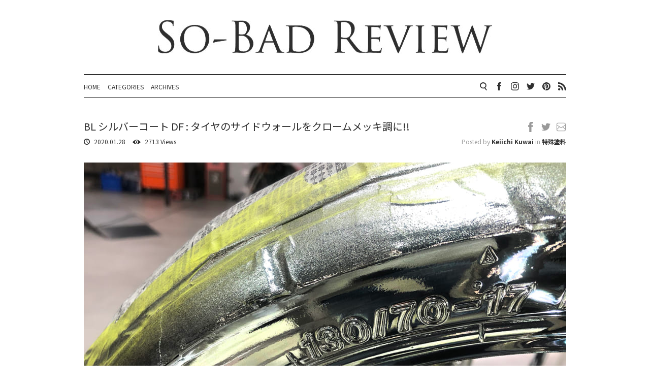

--- FILE ---
content_type: text/html; charset=UTF-8
request_url: https://www.so-bad-review.com/?p=23007
body_size: 16809
content:
<!doctype html>
<html dir="ltr" lang="ja"
	prefix="og: https://ogp.me/ns#" >
<head>
  <!-- Global site tag (gtag.js) - Google Analytics -->
  <script async src="https://www.googletagmanager.com/gtag/js?id=G-BYH3ZPZ9Q4"></script>
  <script>
    window.dataLayer = window.dataLayer || [];
    function gtag(){dataLayer.push(arguments);}
    gtag('js', new Date());
  
    gtag('config', 'G-BYH3ZPZ9Q4');
  </script>
  <meta charset="UTF-8">
  <meta name="viewport" content="width=device-width, initial-scale=1">
  <meta http-equiv="X-UA-Compatible" content="IE=edge">
  <link rel="shortcut icon" href="https://www.so-bad-review.com/wp-content/themes/so-bad/favicon.ico">
  <link rel="profile" href="http://gmpg.org/xfn/11">
  <link rel="alternate" href="http://www.so-bad-review.com/?feed=rss2" />
  <link rel="preconnect" href="https://fonts.gstatic.com">
  <link href="https://fonts.googleapis.com/css2?family=Noto+Sans+JP:wght@400;700&display=swap" rel="stylesheet">
  <!--[if lt IE 9]>
  <script src="https://www.so-bad-review.com/wp-content/themes/so-bad/js/css3-mediaqueries.js"></script>
  <script src="https://www.so-bad-review.com/wp-content/themes/so-bad/js/html5shiv.js"></script>
  <script src="https://www.so-bad-review.com/wp-content/themes/so-bad/js/flexibility.js"></script>
  <script>
  flexibility(document.documentElement);
  </script>
  <![endif]-->
  <title>BL シルバーコート DF : タイヤのサイドウォールをクロームメッキ調に!! | So-Bad Review</title>

		<!-- All in One SEO 4.2.8 - aioseo.com -->
		<meta name="description" content="Deform and Follow : 変形そして追従 BL シルバーコート DF... [ Deform a" />
		<meta name="robots" content="max-image-preview:large" />
		<meta name="google-site-verification" content="FWbzqaX06BQBb5FwelW2SRdXOM_3GC3dQqRDARolTyA" />
		<meta name="keywords" content="ハーレーダビッドソン,ハーレー,ハーレーカスタム,bad land,v-rod,high&amp;low,雨宮兄弟,雨宮兄弟バイク,雨宮マサキ,雨宮ヒロト,v-rodカスタム,ハーレー中古車" />
		<link rel="canonical" href="https://www.so-bad-review.com/?p=23007" />
		<meta name="generator" content="All in One SEO (AIOSEO) 4.2.8 " />
		<meta property="og:locale" content="ja_JP" />
		<meta property="og:site_name" content="So-Bad Review" />
		<meta property="og:type" content="article" />
		<meta property="og:title" content="BL シルバーコート DF : タイヤのサイドウォールをクロームメッキ調に!! | So-Bad Review" />
		<meta property="og:description" content="Deform and Follow : 変形そして追従 BL シルバーコート DF... [ Deform a" />
		<meta property="og:url" content="https://www.so-bad-review.com/?p=23007" />
		<meta property="fb:admins" content="100000897934469" />
		<meta property="og:image" content="https://www.so-bad-review.com/wp-content/uploads/2020/01/ggg1.jpg" />
		<meta property="og:image:secure_url" content="https://www.so-bad-review.com/wp-content/uploads/2020/01/ggg1.jpg" />
		<meta property="og:image:width" content="1280" />
		<meta property="og:image:height" content="853" />
		<meta property="article:published_time" content="2020-01-27T15:17:43+00:00" />
		<meta property="article:modified_time" content="2020-01-28T23:03:59+00:00" />
		<meta property="article:publisher" content="https://www.facebook.com/BL39213" />
		<meta name="twitter:card" content="summary" />
		<meta name="twitter:site" content="@BAD_LAND" />
		<meta name="twitter:title" content="BL シルバーコート DF : タイヤのサイドウォールをクロームメッキ調に!! | So-Bad Review" />
		<meta name="twitter:description" content="Deform and Follow : 変形そして追従 BL シルバーコート DF... [ Deform a" />
		<meta name="twitter:creator" content="@BAD_LAND" />
		<meta name="twitter:image" content="https://www.so-bad-review.com/wp-content/uploads/2020/01/ggg1.jpg" />
		<meta name="google" content="nositelinkssearchbox" />
		<script type="application/ld+json" class="aioseo-schema">
			{"@context":"https:\/\/schema.org","@graph":[{"@type":"Article","@id":"https:\/\/www.so-bad-review.com\/?p=23007#article","name":"BL \u30b7\u30eb\u30d0\u30fc\u30b3\u30fc\u30c8 DF : \u30bf\u30a4\u30e4\u306e\u30b5\u30a4\u30c9\u30a6\u30a9\u30fc\u30eb\u3092\u30af\u30ed\u30fc\u30e0\u30e1\u30c3\u30ad\u8abf\u306b!! | So-Bad Review","headline":"BL \u30b7\u30eb\u30d0\u30fc\u30b3\u30fc\u30c8 DF : \u30bf\u30a4\u30e4\u306e\u30b5\u30a4\u30c9\u30a6\u30a9\u30fc\u30eb\u3092\u30af\u30ed\u30fc\u30e0\u30e1\u30c3\u30ad\u8abf\u306b!!","author":{"@id":"https:\/\/www.so-bad-review.com\/?author=6#author"},"publisher":{"@id":"https:\/\/www.so-bad-review.com\/#organization"},"image":{"@type":"ImageObject","url":"https:\/\/www.so-bad-review.com\/wp-content\/uploads\/2020\/01\/ggg1.jpg","width":1280,"height":853},"datePublished":"2020-01-27T15:17:43+09:00","dateModified":"2020-01-28T23:03:59+09:00","inLanguage":"ja","mainEntityOfPage":{"@id":"https:\/\/www.so-bad-review.com\/?p=23007#webpage"},"isPartOf":{"@id":"https:\/\/www.so-bad-review.com\/?p=23007#webpage"},"articleSection":"\u7279\u6b8a\u5857\u6599"},{"@type":"BreadcrumbList","@id":"https:\/\/www.so-bad-review.com\/?p=23007#breadcrumblist","itemListElement":[{"@type":"ListItem","@id":"https:\/\/www.so-bad-review.com\/#listItem","position":1,"item":{"@type":"WebPage","@id":"https:\/\/www.so-bad-review.com\/","name":"\u30db\u30fc\u30e0","description":"\u30cf\u30fc\u30ec\u30fc\u30ab\u30b9\u30bf\u30e0\u30b7\u30e7\u30c3\u30d7 : BAD LAND\u306e\u30d6\u30ed\u30b0\u3067\u3059!! \u30ab\u30b9\u30bf\u30e0\u3084\u30e6\u30fc\u30ed\u30fb\u30d1\u30fc\u30c4\u306e\u6700\u65b0\u60c5\u5831\u3001\u66f4\u306b\u306f\u30e1\u30f3\u30c6\u30ca\u30f3\u30b9\u7b49\u3001\u30cf\u30fc\u30ec\u30fc\u30e6\u30fc\u30b6\u30fc\u306e\u7686\u69d8\u306b\u5f79\u7acb\u3064\u60c5\u5831\u3092\u65e5\u3005\u914d\u4fe1\u3057\u3066\u3044\u307e\u3059!","url":"https:\/\/www.so-bad-review.com\/"},"nextItem":"https:\/\/www.so-bad-review.com\/?p=23007#listItem"},{"@type":"ListItem","@id":"https:\/\/www.so-bad-review.com\/?p=23007#listItem","position":2,"item":{"@type":"WebPage","@id":"https:\/\/www.so-bad-review.com\/?p=23007","name":"BL \u30b7\u30eb\u30d0\u30fc\u30b3\u30fc\u30c8 DF : \u30bf\u30a4\u30e4\u306e\u30b5\u30a4\u30c9\u30a6\u30a9\u30fc\u30eb\u3092\u30af\u30ed\u30fc\u30e0\u30e1\u30c3\u30ad\u8abf\u306b!!","description":"Deform and Follow : \u5909\u5f62\u305d\u3057\u3066\u8ffd\u5f93 BL \u30b7\u30eb\u30d0\u30fc\u30b3\u30fc\u30c8 DF... [ Deform a","url":"https:\/\/www.so-bad-review.com\/?p=23007"},"previousItem":"https:\/\/www.so-bad-review.com\/#listItem"}]},{"@type":"Organization","@id":"https:\/\/www.so-bad-review.com\/#organization","name":"\u6709\u9650\u4f1a\u793e\u30d7\u30ec\u30bc\u30f3\u30b9","url":"https:\/\/www.so-bad-review.com\/","logo":{"@type":"ImageObject","url":"https:\/\/www.so-bad-review.com\/wp-content\/uploads\/2021\/06\/sbr.jpg","@id":"https:\/\/www.so-bad-review.com\/#organizationLogo","width":500,"height":500},"image":{"@id":"https:\/\/www.so-bad-review.com\/#organizationLogo"},"sameAs":["https:\/\/www.facebook.com\/BL39213","https:\/\/twitter.com\/BAD_LAND","https:\/\/www.instagram.com\/badland_gram\/"],"contactPoint":{"@type":"ContactPoint","telephone":"+81457177026","contactType":"Customer Support"}},{"@type":"WebPage","@id":"https:\/\/www.so-bad-review.com\/?p=23007#webpage","url":"https:\/\/www.so-bad-review.com\/?p=23007","name":"BL \u30b7\u30eb\u30d0\u30fc\u30b3\u30fc\u30c8 DF : \u30bf\u30a4\u30e4\u306e\u30b5\u30a4\u30c9\u30a6\u30a9\u30fc\u30eb\u3092\u30af\u30ed\u30fc\u30e0\u30e1\u30c3\u30ad\u8abf\u306b!! | So-Bad Review","description":"Deform and Follow : \u5909\u5f62\u305d\u3057\u3066\u8ffd\u5f93 BL \u30b7\u30eb\u30d0\u30fc\u30b3\u30fc\u30c8 DF... [ Deform a","inLanguage":"ja","isPartOf":{"@id":"https:\/\/www.so-bad-review.com\/#website"},"breadcrumb":{"@id":"https:\/\/www.so-bad-review.com\/?p=23007#breadcrumblist"},"author":"https:\/\/www.so-bad-review.com\/?author=6#author","creator":"https:\/\/www.so-bad-review.com\/?author=6#author","image":{"@type":"ImageObject","url":"https:\/\/www.so-bad-review.com\/wp-content\/uploads\/2020\/01\/ggg1.jpg","@id":"https:\/\/www.so-bad-review.com\/#mainImage","width":1280,"height":853},"primaryImageOfPage":{"@id":"https:\/\/www.so-bad-review.com\/?p=23007#mainImage"},"datePublished":"2020-01-27T15:17:43+09:00","dateModified":"2020-01-28T23:03:59+09:00"},{"@type":"WebSite","@id":"https:\/\/www.so-bad-review.com\/#website","url":"https:\/\/www.so-bad-review.com\/","name":"So-Bad Review","description":"BAD LAND Blog","inLanguage":"ja","publisher":{"@id":"https:\/\/www.so-bad-review.com\/#organization"}}]}
		</script>
		<!-- All in One SEO -->

<link rel='dns-prefetch' href='//fonts.googleapis.com' />
<link rel='dns-prefetch' href='//s.w.org' />
<link rel='dns-prefetch' href='//v0.wordpress.com' />
		<!-- This site uses the Google Analytics by MonsterInsights plugin v8.11.0 - Using Analytics tracking - https://www.monsterinsights.com/ -->
		<!-- Note: MonsterInsights is not currently configured on this site. The site owner needs to authenticate with Google Analytics in the MonsterInsights settings panel. -->
					<!-- No UA code set -->
				<!-- / Google Analytics by MonsterInsights -->
				<script type="text/javascript">
			window._wpemojiSettings = {"baseUrl":"https:\/\/s.w.org\/images\/core\/emoji\/13.0.1\/72x72\/","ext":".png","svgUrl":"https:\/\/s.w.org\/images\/core\/emoji\/13.0.1\/svg\/","svgExt":".svg","source":{"concatemoji":"https:\/\/www.so-bad-review.com\/wp-includes\/js\/wp-emoji-release.min.js?ver=5.7.14"}};
			!function(e,a,t){var n,r,o,i=a.createElement("canvas"),p=i.getContext&&i.getContext("2d");function s(e,t){var a=String.fromCharCode;p.clearRect(0,0,i.width,i.height),p.fillText(a.apply(this,e),0,0);e=i.toDataURL();return p.clearRect(0,0,i.width,i.height),p.fillText(a.apply(this,t),0,0),e===i.toDataURL()}function c(e){var t=a.createElement("script");t.src=e,t.defer=t.type="text/javascript",a.getElementsByTagName("head")[0].appendChild(t)}for(o=Array("flag","emoji"),t.supports={everything:!0,everythingExceptFlag:!0},r=0;r<o.length;r++)t.supports[o[r]]=function(e){if(!p||!p.fillText)return!1;switch(p.textBaseline="top",p.font="600 32px Arial",e){case"flag":return s([127987,65039,8205,9895,65039],[127987,65039,8203,9895,65039])?!1:!s([55356,56826,55356,56819],[55356,56826,8203,55356,56819])&&!s([55356,57332,56128,56423,56128,56418,56128,56421,56128,56430,56128,56423,56128,56447],[55356,57332,8203,56128,56423,8203,56128,56418,8203,56128,56421,8203,56128,56430,8203,56128,56423,8203,56128,56447]);case"emoji":return!s([55357,56424,8205,55356,57212],[55357,56424,8203,55356,57212])}return!1}(o[r]),t.supports.everything=t.supports.everything&&t.supports[o[r]],"flag"!==o[r]&&(t.supports.everythingExceptFlag=t.supports.everythingExceptFlag&&t.supports[o[r]]);t.supports.everythingExceptFlag=t.supports.everythingExceptFlag&&!t.supports.flag,t.DOMReady=!1,t.readyCallback=function(){t.DOMReady=!0},t.supports.everything||(n=function(){t.readyCallback()},a.addEventListener?(a.addEventListener("DOMContentLoaded",n,!1),e.addEventListener("load",n,!1)):(e.attachEvent("onload",n),a.attachEvent("onreadystatechange",function(){"complete"===a.readyState&&t.readyCallback()})),(n=t.source||{}).concatemoji?c(n.concatemoji):n.wpemoji&&n.twemoji&&(c(n.twemoji),c(n.wpemoji)))}(window,document,window._wpemojiSettings);
		</script>
		<style type="text/css">
img.wp-smiley,
img.emoji {
	display: inline !important;
	border: none !important;
	box-shadow: none !important;
	height: 1em !important;
	width: 1em !important;
	margin: 0 .07em !important;
	vertical-align: -0.1em !important;
	background: none !important;
	padding: 0 !important;
}
</style>
	<link rel='stylesheet' id='wp-block-library-css'  href='https://www.so-bad-review.com/wp-includes/css/dist/block-library/style.min.css?ver=5.7.14' type='text/css' media='all' />
<style id='wp-block-library-inline-css' type='text/css'>
.has-text-align-justify{text-align:justify;}
</style>
<link rel='stylesheet' id='fancybox-for-wp-css'  href='https://www.so-bad-review.com/wp-content/plugins/fancybox-for-wordpress/assets/css/fancybox.css?ver=1.3.4' type='text/css' media='all' />
<link rel='stylesheet' id='wp-v-icons-css-css'  href='https://www.so-bad-review.com/wp-content/plugins/wp-visual-icon-fonts/css/wpvi-fa4.css?ver=5.7.14' type='text/css' media='all' />
<link rel='stylesheet' id='Coda-css'  href='https://fonts.googleapis.com/css?family=Coda:400,800' type='text/css' media='all' />
<link rel='stylesheet' id='Averia-css'  href='https://fonts.googleapis.com/css?family=Averia+Serif+Libre:300,400,700,300italic,400italic,700italic' type='text/css' media='all' />
<link rel='stylesheet' id='style-css'  href='https://www.so-bad-review.com/wp-content/themes/so-bad/style.css?20210518070531' type='text/css' media='all' />
<link rel='stylesheet' id='__EPYT__style-css'  href='https://www.so-bad-review.com/wp-content/plugins/youtube-embed-plus/styles/ytprefs.min.css?ver=14.1.4.1' type='text/css' media='all' />
<style id='__EPYT__style-inline-css' type='text/css'>

                .epyt-gallery-thumb {
                        width: 33.333%;
                }
                
</style>
<link rel='stylesheet' id='social-logos-css'  href='https://www.so-bad-review.com/wp-content/plugins/jetpack/_inc/social-logos/social-logos.min.css?ver=9.7' type='text/css' media='all' />
<link rel='stylesheet' id='jetpack_css-css'  href='https://www.so-bad-review.com/wp-content/plugins/jetpack/css/jetpack.css?ver=9.7' type='text/css' media='all' />
<script type='text/javascript' src='https://www.so-bad-review.com/wp-includes/js/jquery/jquery.min.js?ver=3.5.1' id='jquery-core-js'></script>
<script type='text/javascript' src='https://www.so-bad-review.com/wp-includes/js/jquery/jquery-migrate.min.js?ver=3.3.2' id='jquery-migrate-js'></script>
<script type='text/javascript' src='https://www.so-bad-review.com/wp-content/plugins/fancybox-for-wordpress/assets/js/jquery.fancybox.js?ver=1.3.4' id='fancybox-for-wp-js'></script>
<script type='text/javascript' src='https://www.so-bad-review.com/wp-content/themes/so-bad/js/imagesloaded.pkgd.min.js' id='imageloaded-js'></script>
<script type='text/javascript' id='__ytprefs__-js-extra'>
/* <![CDATA[ */
var _EPYT_ = {"ajaxurl":"https:\/\/www.so-bad-review.com\/wp-admin\/admin-ajax.php","security":"31a9a08976","gallery_scrolloffset":"20","eppathtoscripts":"https:\/\/www.so-bad-review.com\/wp-content\/plugins\/youtube-embed-plus\/scripts\/","eppath":"https:\/\/www.so-bad-review.com\/wp-content\/plugins\/youtube-embed-plus\/","epresponsiveselector":"[\"iframe.__youtube_prefs__\",\"iframe[src*='youtube.com']\",\"iframe[src*='youtube-nocookie.com']\",\"iframe[data-ep-src*='youtube.com']\",\"iframe[data-ep-src*='youtube-nocookie.com']\",\"iframe[data-ep-gallerysrc*='youtube.com']\"]","epdovol":"1","version":"14.1.4.1","evselector":"iframe.__youtube_prefs__[src], iframe[src*=\"youtube.com\/embed\/\"], iframe[src*=\"youtube-nocookie.com\/embed\/\"]","ajax_compat":"","ytapi_load":"light","pause_others":"","stopMobileBuffer":"1","facade_mode":"","not_live_on_channel":"","vi_active":"","vi_js_posttypes":[]};
/* ]]> */
</script>
<script type='text/javascript' src='https://www.so-bad-review.com/wp-content/plugins/youtube-embed-plus/scripts/ytprefs.min.js?ver=14.1.4.1' id='__ytprefs__-js'></script>
<link rel="https://api.w.org/" href="https://www.so-bad-review.com/index.php?rest_route=/" /><link rel="alternate" type="application/json" href="https://www.so-bad-review.com/index.php?rest_route=/wp/v2/posts/23007" /><link rel="EditURI" type="application/rsd+xml" title="RSD" href="https://www.so-bad-review.com/xmlrpc.php?rsd" />
<link rel="wlwmanifest" type="application/wlwmanifest+xml" href="https://www.so-bad-review.com/wp-includes/wlwmanifest.xml" /> 
<link rel='shortlink' href='https://wp.me/p4qsBd-5Z5' />
<link rel="alternate" type="application/json+oembed" href="https://www.so-bad-review.com/index.php?rest_route=%2Foembed%2F1.0%2Fembed&#038;url=https%3A%2F%2Fwww.so-bad-review.com%2F%3Fp%3D23007" />
<link rel="alternate" type="text/xml+oembed" href="https://www.so-bad-review.com/index.php?rest_route=%2Foembed%2F1.0%2Fembed&#038;url=https%3A%2F%2Fwww.so-bad-review.com%2F%3Fp%3D23007&#038;format=xml" />

<!-- Fancybox for WordPress v3.3.3 -->
<style type="text/css">
	.fancybox-slide--image .fancybox-content{background-color: #FFFFFF}div.fancybox-caption{display:none !important;}
	
	img.fancybox-image{border-width:10px;border-color:#FFFFFF;border-style:solid;}
	div.fancybox-bg{background-color:rgba(102,102,102,0.3);opacity:1 !important;}div.fancybox-content{border-color:#FFFFFF}
	div#fancybox-title{background-color:#FFFFFF}
	div.fancybox-content{background-color:#FFFFFF}
	div#fancybox-title-inside{color:#333333}
	
	
	
	div.fancybox-caption p.caption-title{display:inline-block}
	div.fancybox-caption p.caption-title{font-size:14px}
	div.fancybox-caption p.caption-title{color:#333333}
	div.fancybox-caption {color:#333333}div.fancybox-caption p.caption-title {background:#fff; width:auto;padding:10px 30px;}div.fancybox-content p.caption-title{color:#333333;margin: 0;padding: 5px 0;}body.fancybox-active .fancybox-container .fancybox-stage .fancybox-content .fancybox-close-small{display:block;}
</style><script type="text/javascript">
	jQuery(function () {

		var mobileOnly = false;
		
		if (mobileOnly) {
			return;
		}

		jQuery.fn.getTitle = function () { // Copy the title of every IMG tag and add it to its parent A so that fancybox can show titles
			var arr = jQuery("a[data-fancybox]");
									jQuery.each(arr, function() {
										var title = jQuery(this).children("img").attr("title");
										 var caption = jQuery(this).next("figcaption").html();
                                        if(caption && title){jQuery(this).attr("title",title+" " + caption)}else if(title){ jQuery(this).attr("title",title);}else if(caption){jQuery(this).attr("title",caption);}
									});			}

		// Supported file extensions

				var thumbnails = jQuery("a:has(img)").not(".nolightbox").not('.envira-gallery-link').not('.ngg-simplelightbox').filter(function () {
			return /\.(jpe?g|png|gif|mp4|webp|bmp|pdf)(\?[^/]*)*$/i.test(jQuery(this).attr('href'))
		});
		

		// Add data-type iframe for links that are not images or videos.
		var iframeLinks = jQuery('.fancyboxforwp').filter(function () {
			return !/\.(jpe?g|png|gif|mp4|webp|bmp|pdf)(\?[^/]*)*$/i.test(jQuery(this).attr('href'))
		}).filter(function () {
			return !/vimeo|youtube/i.test(jQuery(this).attr('href'))
		});
		iframeLinks.attr({"data-type": "iframe"}).getTitle();

				// Gallery All
		thumbnails.addClass("fancyboxforwp").attr("data-fancybox", "gallery").getTitle();
		iframeLinks.attr({"data-fancybox": "gallery"}).getTitle();

		// Gallery type NONE
		
		// Call fancybox and apply it on any link with a rel atribute that starts with "fancybox", with the options set on the admin panel
		jQuery("a.fancyboxforwp").fancyboxforwp({
			loop: false,
			smallBtn: true,
			zoomOpacity: "auto",
			animationEffect: "fade",
			animationDuration: 500,
			transitionEffect: "fade",
			transitionDuration: "300",
			overlayShow: true,
			overlayOpacity: "0.3",
			titleShow: true,
			titlePosition: "inside",
			keyboard: true,
			showCloseButton: true,
			arrows: true,
			clickContent:false,
			clickSlide: "close",
			mobile: {
				clickContent: function (current, event) {
					return current.type === "image" ? "toggleControls" : false;
				},
				clickSlide: function (current, event) {
					return current.type === "image" ? "close" : "close";
				},
			},
			wheel: false,
			toolbar: true,
			preventCaptionOverlap: true,
			onInit: function() { },			onDeactivate
	: function() { },		beforeClose: function() { },			afterShow: function(instance) { jQuery( ".fancybox-image" ).on("click", function( ){ ( instance.isScaledDown() ) ? instance.scaleToActual() : instance.scaleToFit() }) },				afterClose: function() { },					caption : function( instance, item ) {var title ="";if("undefined" != typeof jQuery(this).context ){var title = jQuery(this).context.title;} else { var title = ("undefined" != typeof jQuery(this).attr("title")) ? jQuery(this).attr("title") : false;}var caption = jQuery(this).data('caption') || '';if ( item.type === 'image' && title.length ) {caption = (caption.length ? caption + '<br />' : '') + '<p class="caption-title">'+title+'</p>' ;}return caption;},
		afterLoad : function( instance, current ) {current.$content.append('<div class=\"fancybox-custom-caption inside-caption\" style=\" position: absolute;left:0;right:0;color:#000;margin:0 auto;bottom:0;text-align:center;background-color:#FFFFFF \">' + current.opts.caption + '</div>');},
			})
		;

			})
</script>
<!-- END Fancybox for WordPress -->
<style type='text/css'>img#wpstats{display:none}</style>
					<style type="text/css" id="wp-custom-css">
				@media (max-width:568px) {
	body {
		font-size: 100%;
  }
}			</style>
		
  <script>
  (function() {
    var html = document.getElementsByTagName('html');
    html[0].classList.add('loading');
    window.onload = function() {
      setTimeout(function() {
        html[0].classList.remove('loading');
      }, 200);
    }
  }());
  </script>

  <!-- Google Analytics -->
  <script>
    (function(i,s,o,g,r,a,m){i['GoogleAnalyticsObject']=r;i[r]=i[r]||function(){
    (i[r].q=i[r].q||[]).push(arguments)},i[r].l=1*new Date();a=s.createElement(o),
    m=s.getElementsByTagName(o)[0];a.async=1;a.src=g;m.parentNode.insertBefore(a,m)
    })(window,document,'script','//www.google-analytics.com/analytics.js','ga');
    ga('create', 'UA-9701084-8', 'so-bad-review.com');
    ga('send', 'pageview');
  </script>

</head>

<body class="post-template-default single single-post postid-23007 single-format-standard">

  <header>
    <div class="header">
      <h1 class="header__title">
        <a href="https://www.so-bad-review.com/">
          <img src="https://www.so-bad-review.com/wp-content/themes/so-bad/img/rogo_l.jpg" alt="So-Bad Review">
        </a>
      </h1>
      <button type="button" id="menu-open" class="sp-menu__open">
        <img src="https://www.so-bad-review.com/wp-content/themes/so-bad/img/icon_menu-open.svg" alt="menu open">
      </button>
      <nav>
        <div class="header__navigation">
                    <ul class="header__menu">
            <li><a href="https://www.so-bad-review.com/">HOME</a></li>
            <li><a href="https://www.so-bad-review.com/?page_id=81">CATEGORIES</a></li>
            <li>
              	<a href='https://www.so-bad-review.com/?m=202301'>ARCHIVES</a>
            </li>
          </ul>
          <ul class="header__link">
            <li>
              <form action="https://www.so-bad-review.com/" method="get">
                <input type="text" name="s" value="" class="header__link__search-input" />
                <button type="submit" class="header__link__search-button">
                  <img src="https://www.so-bad-review.com/wp-content/themes/so-bad/img/icon_search.svg" alt="search">
                </button>
              </form> 
            </li>
            <li>
              <a class="header__link__facebook" href="https://www.facebook.com/BADLAND.Japan" target="_blank">
                <img src="https://www.so-bad-review.com/wp-content/themes/so-bad/img/icon_facebook.svg" alt="facebook">
              </a>
            </li>
            <li>
              <a class="header__link__instagram" href="https://www.instagram.com/badland_gram/" target="_blank">
                <img src="https://www.so-bad-review.com/wp-content/themes/so-bad/img/icon_instagram.svg" alt="instagram">
              </a>
            </li>
            <li>
              <a class="header__link__twitter" href="https://twitter.com/BAD_LAND" target="_blank">
                <img src="https://www.so-bad-review.com/wp-content/themes/so-bad/img/icon_twitter.svg" alt="twitter">
              </a>
            </li>
            <li>
              <a class="header__link__pinterest" href="http://www.pinterest.com/badlandphoto/" target="_blank">
                <img src="https://www.so-bad-review.com/wp-content/themes/so-bad/img/icon_pinterest.svg" alt="pinterest">
              </a>
            </li>
            <li>
              <a class="header__link__rss" href="https://www.so-bad-review.com/?feed=rss2" target="_blank">
                <img src="https://www.so-bad-review.com/wp-content/themes/so-bad/img/icon_rss.svg" alt="rss">
              </a>
            </li>
          </ul>
        </div>
      </nav>
    </div>
  </header>

  <div id="content" class="site-content">


  <div class="container">

          <article id="post-23007" class="post-23007 post type-post status-publish format-standard has-post-thumbnail hentry category-special_coat">
        <header class="entry-header">
          <div class="entry-header__title">
            <h1>BL シルバーコート DF : タイヤのサイドウォールをクロームメッキ調に!!</h1>
            <span class="entry-header__title__date">
              <img src="https://www.so-bad-review.com/wp-content/themes/so-bad/img/icon_time_black.svg" alt="time">
              2020.01.28            </span>
                          <span class="entry-header__title__view">
                <img src="https://www.so-bad-review.com/wp-content/themes/so-bad/img/icon_view_black.svg" alt="view">
                2713 Views
              </span>
                      </div>
          <div class="entry-header__info">
                        <div class="entry-header__share">
              <a class="entry-header__facebook" href="http://www.facebook.com/share.php?u=https%3A%2F%2Fwww.so-bad-review.com%2F%3Fp%3D23007&amp;t=BL シルバーコート DF : タイヤのサイドウォールをクロームメッキ調に!!｜So-Bad Review" onclick="javascript:window.open(this.href, 'sharewindow', 'width=750 ,height=435'); return false;" rel="nofollow" target="_blank">
                <img src="https://www.so-bad-review.com/wp-content/themes/so-bad/img/icon_facebook_grey.svg" alt="facebook">
              </a>
              <a class="entry-header__twitter" href="http://twitter.com/share?text=BL シルバーコート DF : タイヤのサイドウォールをクロームメッキ調に!!｜So-Bad Review&url=https%3A%2F%2Fwww.so-bad-review.com%2F%3Fp%3D23007" onclick="javascript:window.open(this.href, 'tweetwindow', 'width=750, height=435'); return false;" rel="nofollow" target="_blank">
                <img src="https://www.so-bad-review.com/wp-content/themes/so-bad/img/icon_twitter_grey.svg" alt="twitter">
              </a>
              <a class="entry-header__mail" href="mailto:?subject=BL シルバーコート DF : タイヤのサイドウォールをクロームメッキ調に!!｜So-Bad Review&amp;body=https://www.so-bad-review.com/?p=23007">
                <img src="https://www.so-bad-review.com/wp-content/themes/so-bad/img/icon_mail_grey.svg" alt="mail">
              </a>
            </div>
            <div class="entry-header__meta">
              <span>Posted by <a href="https://www.so-bad-review.com/?author=6" title="Keiichi Kuwai の投稿" rel="author">Keiichi Kuwai</a> in <a href="https://www.so-bad-review.com/?cat=77" rel="category">特殊塗料</a></span>
            </div>
          </div>
        </header>
        <div class="entry-content">
      	  <p><a href="https://www.so-bad-review.com/wp-content/uploads/2020/01/ggg1.jpg"><img data-attachment-id="23036" data-permalink="https://www.so-bad-review.com/?attachment_id=23036" data-orig-file="https://www.so-bad-review.com/wp-content/uploads/2020/01/ggg1.jpg" data-orig-size="1280,853" data-comments-opened="0" data-image-meta="{&quot;aperture&quot;:&quot;1.8&quot;,&quot;credit&quot;:&quot;&quot;,&quot;camera&quot;:&quot;iPhone X&quot;,&quot;caption&quot;:&quot;&quot;,&quot;created_timestamp&quot;:&quot;1580124259&quot;,&quot;copyright&quot;:&quot;&quot;,&quot;focal_length&quot;:&quot;4&quot;,&quot;iso&quot;:&quot;32&quot;,&quot;shutter_speed&quot;:&quot;0.03030303030303&quot;,&quot;title&quot;:&quot;&quot;,&quot;orientation&quot;:&quot;1&quot;}" data-image-title="ggg1" data-image-description="" data-medium-file="https://www.so-bad-review.com/wp-content/uploads/2020/01/ggg1-424x283.jpg" data-large-file="https://www.so-bad-review.com/wp-content/uploads/2020/01/ggg1.jpg" loading="lazy" src="https://www.so-bad-review.com/wp-content/uploads/2020/01/ggg1-950x625.jpg" alt="" width="950" height="625" class="alignnone size-big wp-image-23036" /></a></p>
<p></p>
<h3 class="heading__h3a">Deform and Follow : 変形そして追従</h3>
<p>BL シルバーコート DF&#8230; [ Deform and Follow : 変形し、そして追従する ]。その双方の頭文字となるDとFを用い製品名とさせて頂きました。その対象となる基材が折れたり曲がったり、或いは伸縮したりする様なモノ、例えばゴム製品などであっても、BL シルバーコート DFは非常に優れた変形追従性機能と密着性能を有し、一般的な塗装で成立する塗膜でありながらもその変形の状況に追従しシルバーの塗膜が切れたりする事はありません。回りくどい言い方となり恐縮なのですが、簡単に申し上げれば、例えばゴム製品であってもその表面にクロームメッキ調の加工処理が可能となった訳であります! 勿論この様な特殊塗料は世界初! しかも100% Made In JAPANと言う所が実に誇らしいではありませんか!!</p>
<p>BL シルバーコート DFはゴム専用のシルバー調特殊塗料と言う訳ではありません。その使用用途は実に多岐に渡っておりまして、一般的なウレタン塗装が可能な基材であればほぼほぼご施工が可能です。またその柔軟性に富んだ塗膜の強靭さは、サランラップやアルミホイルに塗りそれをクシャクシャに丸めても塗膜が切れる事は無い程でありまして、その証拠となる動画を以下にご用意致しておりますので是非ご覧頂きたく思います。</p>
<h4 class="heading__h4a">特別な塗装設備は一切必要ありません</h4>
<p>BL シルバーコート DFは以下の3層の塗膜より成立を致します。<br />
1 ) 専用のプライマー。<br />
2 ) シルバー主剤 : 本物の『銀』を使用しナノサイズにまで生成加工。<br />
3 ) 専用のトップコート。</p>
<p>またその実施工に関しまして特別な塗装設備は一切必要ありません。基本的には一般的な塗装の際に使用するコンプレッサーとスプレーガンさえあればどなたでもご施工が可能です。</p>
<h4 class="heading__h4a">まずはタイヤに施工</h4>
<p>BL シルバーコート DFの塗膜性能と実用性のご案内と致しまして、まずはオートバイのタイヤ、そのサイドウォール部分にBL シルバーコート DFを施工してみました。本日 (2020.1/27) の所はシルバー主剤によります塗膜面を乾燥させておりまして、明日最終的なトップクリアーの施工に入る予定です。乾燥状況がスムーズに進めば明日の晩、または遅くても明後日にはそのタイヤを実車両に取り付けする事が出来ると思いますので、まさに世界初となりますクローム調の足回りを纏ったバイクの姿をご期待願いたく思います!!</p>
<p><span style="color: #ff6600;">&nbsp;<i class="fa fa-check-circle"><span style="color:transparent;display:none;">icon-check-circle</span></i>&nbsp;BL シルバーコート DFをタイヤに施工する場合はサイドウォールのみとして下さい。タイヤが路面と設置する部分へのBL シルバーコート DFの施工は大変危険ですので厳禁とさせて頂きます。</span></p>
<p><a href="https://www.so-bad-review.com/wp-content/uploads/2020/01/ggg2.jpg"><img data-attachment-id="23038" data-permalink="https://www.so-bad-review.com/?attachment_id=23038" data-orig-file="https://www.so-bad-review.com/wp-content/uploads/2020/01/ggg2.jpg" data-orig-size="1280,853" data-comments-opened="0" data-image-meta="{&quot;aperture&quot;:&quot;1.8&quot;,&quot;credit&quot;:&quot;&quot;,&quot;camera&quot;:&quot;iPhone X&quot;,&quot;caption&quot;:&quot;&quot;,&quot;created_timestamp&quot;:&quot;1580124196&quot;,&quot;copyright&quot;:&quot;&quot;,&quot;focal_length&quot;:&quot;4&quot;,&quot;iso&quot;:&quot;50&quot;,&quot;shutter_speed&quot;:&quot;0.058823529411765&quot;,&quot;title&quot;:&quot;&quot;,&quot;orientation&quot;:&quot;1&quot;}" data-image-title="ggg2" data-image-description="" data-medium-file="https://www.so-bad-review.com/wp-content/uploads/2020/01/ggg2-424x283.jpg" data-large-file="https://www.so-bad-review.com/wp-content/uploads/2020/01/ggg2.jpg" loading="lazy" src="https://www.so-bad-review.com/wp-content/uploads/2020/01/ggg2-950x625.jpg" alt="" width="950" height="625" class="alignnone size-big wp-image-23038" /></a></p>
<p></p>
<p></p>
<h3 class="heading__h3a">1月中のご注文に限り特別価格をご用意!!</h3>
<p>1月中のご注文に限りまして特別価格をご用意させて頂きました。</p>
<p><span style="font-size: 12pt;"><strong><span style="color: #ff6600;">&nbsp;<i class="fa fa-star-o"><span style="color:transparent;display:none;">icon-star-o</span></i>&nbsp;BL シルバーコート DF 200ml キット : 通常価格 ￥58,000 (税別) → ￥50,000 (税別)にて!!</span></strong></span></p>
<p>ご注文は、お電話、又はe-mailにてご連絡下さい!!<br />
BAD LAND TEL : 045-717-7026 / e-mail : <a href="mailto:info@badland.net">info@badland.net</a></p>
<p>■ お名前 / ご住所 / TEL を明記して下さい。<br />
■ お支払い方法 : お振込、または代引きよりお選び下さい。<br />
■ 送料 : 別途￥1,000 (全国一律)<br />
■ お届までにはご注文後10日程のお時間を頂戴致します。<br />
■ 1月中のキャンペーンに付き残り僅かな日数です。ご注文はお早目に!!</p>
<h4 class="heading__h4a">シルバー主剤使用量目安</h4>
<p>タイヤのサイドウォール全面に施工の場合、<span style="color: #ff6600;">タイヤ1本に付き使用するシルバー主剤の量は3〜6cc程度</span>とお考え下さい。</p>
<p>■ シルバー主剤の専用シンナーによる希釈率は、<span style="color: #ff6600;">主剤 : 専用シンナー = 1 : 2</span> となりますので、シルバー主剤が3ccの場合ですと希釈後は9ccのシルバー溶液を得る事が出来、シルバー主剤が6ccの場合は希釈後18ccのシルバー溶液を得る事が出来ます。<br />
■ 使用するシルバー主剤の量は、タイヤの偏平率により異なります。</p>
<h4 class="heading__h4a">BL シルバーコート DFの構成内容</h4>
<p>1 ) プライマー : プライマー主剤 / 硬化剤 / 専用シンナー<br />
2 ) シルバー : シルバー主剤 / 専用シンナー<br />
3 ) トップコート : トップコート主剤 / 硬化剤 / 専用シンナー<br />
■ 合計 : 8本のセットとなります。</p>
<p></p>
<p></p>
<h3 class="heading__h3a">BL シルバーコート DFの施工方</h3>
<h5 class="heading__h5b">プライマー</h5>
<p>1 ) 希釈率 / 主剤 : 硬化剤 : シンナー = 5 : 1.5 : 主剤の40〜60%<br />
2 ) 乾燥時間 : 常温20℃ の場合、2〜3日。<br />
※ 温風などを施工面に当て、乾燥時間を短くする事が可能です。<br />
※ タイヤの場合、乾燥炉を使用した強制乾燥はオススメを致しません。</p>
<h5 class="heading__h5b">シルバー</h5>
<p>1 ) <span style="color: #ff6600;">希釈率 / 主剤 : シンナー = 1 : 2 ( この希釈率は重要です )</span><br />
2 ) 乾燥時間 : 常温20℃ の場合、2〜3日。<br />
※ 温風などを施工面に当て、乾燥時間を短くする事が可能です。<br />
※ タイヤの場合、乾燥炉を使用した強制乾燥はオススメを致しません。</p>
<p>&nbsp;<i class="fa fa-check-circle"><span style="color:transparent;display:none;">icon-check-circle</span></i>&nbsp;シルバー主剤の施工法に関しては、以下動画 : BLシルバーコートRT / フルクローム施工編を御参考にされて下さい。</p>
<div class="box box--red">
<h3>シルバー主剤：スプレーガンの設定方法</h3>
<p class="arrow large">スプレーガン口径</p>
<p class="dot">ニードル・サイズ : 0.8〜1.3mm</p>
<p class="dot">シルバー主剤施工時の推奨スプレーガン : アネスト岩田 Kiwami RT / 明治機械 F-ZERO type T</p>
<p class="arrow large">スプレーガンの設定</p>
<p class="dot">パターン : 全開</p>
<p class="dot">吐出量 : 全閉から1-1/2回転戻し</p>
<p class="dot">エアー圧 : 0.3Mpa</p>
<p class="dot">ガン距離 : 15cm</p>
<p class="arrow large">シルバー主剤の施工回数 : 3~5回程の塗り重ねをお薦め致します。</p>
<p class="dot">シルバー主剤を塗り重ねる回数が増えますと、より豊かな金属調の仕上がりを得る事が出来ます。</p>
<p class="dot">シルバー主剤の極端な厚塗りは良い施工結果をもたらしません。最大で5回迄の塗り重ねに留めて下さい。</p>
</div>
<h5 class="heading__h5b">トップクリアー</h5>
<p>1 ) 希釈率 / 主剤 : 硬化剤 : シンナー = 5 : 1 : 主剤の40〜60%<br />
2 ) 乾燥時間 : 常温20℃ の場合、2〜3日。<br />
※ 温風などを施工面に当て、乾燥時間を短くする事が可能です。<br />
※ タイヤの場合、乾燥炉を使用した強制乾燥はオススメを致しません。</p>
<h5 class="heading__h5b">BL シルバーコート DF施工方法に関する注意事項</h5>
<p>&nbsp;<i class="fa fa-check-circle"><span style="color:transparent;display:none;">icon-check-circle</span></i>&nbsp;プライマー施工後の乾燥は十分に行って下さい。乾燥が不十分ですとシルバーを施工した際シルバーが正しく発色しない場合があります。<br />
&nbsp;<i class="fa fa-check-circle"><span style="color:transparent;display:none;">icon-check-circle</span></i>&nbsp;シルバー施工後の乾燥は十分に行って下さい。乾燥が不十分ですとトップクリアーを施工した際シルバーの発色に青味を帯びる場合があります。<br />
&nbsp;<i class="fa fa-check-circle"><span style="color:transparent;display:none;">icon-check-circle</span></i>&nbsp;シルバーの塗膜が薄過ぎると、シルバーの発色に黄色味を帯びる場合があります。</p>
<p>&nbsp;<i class="fa fa-arrow-circle-right"><span style="color:transparent;display:none;">icon-arrow-circle-right</span></i>&nbsp;シルバーの施工方法に関しましては以下動画をご参考にされて下さい。実施工の詳細に関しましてご案内を致しております。<br />
&nbsp;<i class="fa fa-arrow-circle-right"><span style="color:transparent;display:none;">icon-arrow-circle-right</span></i>&nbsp;施工方法全般、ご不明な点がございましたらお気軽に弊社までお問い合わせ下さい。</p>
<p>[ BAD LAND ]<br />
〒230-0073 神奈川県横浜市鶴見区獅子ケ谷2-39-45<br />
TEL 045-717-7026 / FAX 045-717-7027 / <a href="mailto:info@badland.net">info@badland.net</a></p>
<p></p>
<p></p>
<div class="epyt-video-wrapper"><iframe  id="_ytid_73689"  width="480" height="270"  data-origwidth="480" data-origheight="270" src="https://www.youtube.com/embed/bL9rjkbeaaU?enablejsapi=1&autoplay=0&cc_load_policy=0&cc_lang_pref=&iv_load_policy=1&loop=0&modestbranding=0&rel=1&fs=1&playsinline=0&autohide=2&theme=dark&color=red&controls=1&" class="__youtube_prefs__  no-lazyload" title="YouTube player"  allow="accelerometer; autoplay; clipboard-write; encrypted-media; gyroscope; picture-in-picture" allowfullscreen data-no-lazy="1" data-skipgform_ajax_framebjll=""></iframe></div>
<p></p>
<div class="epyt-video-wrapper"><iframe  id="_ytid_94632"  width="480" height="270"  data-origwidth="480" data-origheight="270" src="https://www.youtube.com/embed/0fe5r-1f01k?enablejsapi=1&autoplay=0&cc_load_policy=0&cc_lang_pref=&iv_load_policy=1&loop=0&modestbranding=0&rel=1&fs=1&playsinline=0&autohide=2&theme=dark&color=red&controls=1&" class="__youtube_prefs__  no-lazyload" title="YouTube player"  allow="accelerometer; autoplay; clipboard-write; encrypted-media; gyroscope; picture-in-picture" allowfullscreen data-no-lazy="1" data-skipgform_ajax_framebjll=""></iframe></div>
<p></p>
<div class="epyt-video-wrapper"><iframe  id="_ytid_36857"  width="480" height="270"  data-origwidth="480" data-origheight="270" src="https://www.youtube.com/embed/73GGPC31-bA?enablejsapi=1&autoplay=0&cc_load_policy=0&cc_lang_pref=&iv_load_policy=1&loop=0&modestbranding=0&rel=1&fs=1&playsinline=0&autohide=2&theme=dark&color=red&controls=1&" class="__youtube_prefs__  no-lazyload" title="YouTube player"  allow="accelerometer; autoplay; clipboard-write; encrypted-media; gyroscope; picture-in-picture" allowfullscreen data-no-lazy="1" data-skipgform_ajax_framebjll=""></iframe></div>
<p></p>
<div class="sharedaddy sd-sharing-enabled"><div class="robots-nocontent sd-block sd-social sd-social-icon sd-sharing"><div class="sd-content"><ul><li class="share-facebook"><a rel="nofollow noopener noreferrer" data-shared="sharing-facebook-23007" class="share-facebook sd-button share-icon no-text" href="https://www.so-bad-review.com/?p=23007&amp;share=facebook" target="_blank" title="Facebook で共有するにはクリックしてください"><span></span><span class="sharing-screen-reader-text">Facebook で共有するにはクリックしてください (新しいウィンドウで開きます)</span></a></li><li class="share-twitter"><a rel="nofollow noopener noreferrer" data-shared="sharing-twitter-23007" class="share-twitter sd-button share-icon no-text" href="https://www.so-bad-review.com/?p=23007&amp;share=twitter" target="_blank" title="クリックして Twitter で共有"><span></span><span class="sharing-screen-reader-text">クリックして Twitter で共有 (新しいウィンドウで開きます)</span></a></li><li class="share-pinterest"><a rel="nofollow noopener noreferrer" data-shared="sharing-pinterest-23007" class="share-pinterest sd-button share-icon no-text" href="https://www.so-bad-review.com/?p=23007&amp;share=pinterest" target="_blank" title="クリックして Pinterest で共有"><span></span><span class="sharing-screen-reader-text">クリックして Pinterest で共有 (新しいウィンドウで開きます)</span></a></li><li class="share-pocket"><a rel="nofollow noopener noreferrer" data-shared="" class="share-pocket sd-button share-icon no-text" href="https://www.so-bad-review.com/?p=23007&amp;share=pocket" target="_blank" title="クリックして Pocket でシェア"><span></span><span class="sharing-screen-reader-text">クリックして Pocket でシェア (新しいウィンドウで開きます)</span></a></li><li class="share-end"></li></ul></div></div></div>          <ul class="entry-content__link">
            <li class="prev"><a href="https://www.so-bad-review.com/?p=23002" rel="prev">Back</a></li>
            <li class="index"><a href="https://www.so-bad-review.com/">Back to Index</a></li>
            <li class="next"><a href="https://www.so-bad-review.com/?p=23092" rel="next">Next</a></li>
          </ul>
        </div>
      </article>
    
    
    <div class="relation"><h2>RELATED</h2><ul><li><a href="https://www.so-bad-review.com/?p=18677"><img src="https://www.so-bad-review.com/wp-content/uploads/2017/02/ldh-1-950x625.jpg" width="50" height="33" /></a><a href="https://www.so-bad-review.com/?p=18677" rel="bookmark" title="2017年2月28日">[ 動画 ] : BLシルバーコートRTをモデル・カーに施工</a></li>

<li><a href="https://www.so-bad-review.com/?p=19062"><img src="https://www.so-bad-review.com/wp-content/uploads/2017/04/hh1-950x625.jpg" width="50" height="33" /></a><a href="https://www.so-bad-review.com/?p=19062" rel="bookmark" title="2017年4月8日">ZEROコーポレーション様 : 第3弾!! 軽トラックをシルバーに!!</a></li>

<li><a href="https://www.so-bad-review.com/?p=18551"><img src="https://www.so-bad-review.com/wp-content/uploads/2017/02/gz-1-3-950x625.jpg" width="50" height="33" /></a><a href="https://www.so-bad-review.com/?p=18551" rel="bookmark" title="2017年2月24日">[ 動画 ] BLシルバーコート / エレキ・ギター編</a></li>

<li><a href="https://www.so-bad-review.com/?p=18097"><img src="https://www.so-bad-review.com/wp-content/uploads/2016/12/sla1-2-950x625.jpg" width="50" height="33" /></a><a href="https://www.so-bad-review.com/?p=18097" rel="bookmark" title="2016年12月5日">BLシルバーコートRTならパテ処理が可能です!!</a></li>

<li><a href="https://www.so-bad-review.com/?p=19082"><img src="https://www.so-bad-review.com/wp-content/uploads/2017/04/vv7-950x625.jpg" width="50" height="33" /></a><a href="https://www.so-bad-review.com/?p=19082" rel="bookmark" title="2017年4月9日">4/15 BLシルバーコートRT講習会 : 定員満了となりました!!</a></li>

<li><a href="https://www.so-bad-review.com/?p=18856"><img src="https://www.so-bad-review.com/wp-content/uploads/2017/03/vvb669-950x625.jpg" width="50" height="33" /></a><a href="https://www.so-bad-review.com/?p=18856" rel="bookmark" title="2017年3月27日">NEW! BLシルバーコートRT / 透明プライマーリリース!!</a></li>
</ul></div><!-- Similar Posts took 4.748 ms -->      
  </div>


</div>

<footer>
  <div class="footer">
    <div class="footer__top">
      <div class="container">
        <ul class="footer__sns">
          <li>
            <a class="footer__sns__facebook" href="https://www.facebook.com/BADLAND.Japan" target="_blank">facebook</a>
          </li>
          <li>
            <a class="footer__sns__instagram" href="#">instagram</a>
          </li>
          <li>
            <a class="footer__sns__twitter" href="https://twitter.com/BAD_LAND" target="_blank">twitter</a>
          </li>
          <li>
            <a class="footer__sns__pinterest" href="http://www.pinterest.com/badlandphoto/" target="_blank">pinterest</a>
          </li>
          <li>
            <a class="footer__sns__rss" href="http://www.so-bad-review.com/?feed=rss2" target="_blank">rss</a>
          </li>
        </ul>
        <div class="footer__menu">
          <div>
            <a href="http://www.badland.net/hd-custom/" target="_blank">HD CUSTOM</a>
            <a href="http://www.badland.net/v-rod-custom/" target="_blank">V-ROD CUSTOM</a>
          </div>
          <div>
            <a href="http://www.bl-lynx.com/" target="_blank">BL-Lynx</a>
            <a href="http://bl-graph.com/" target="_blank">BL-GRAPH</a>
          </div>
          <div>
            <a href="http://hy-coater.com/" target="_blank">BL HY-Coater</a>
            <a href="http://yokohamacat.com/" target="_blank">サラレンの花</a>
          </div>
        </div>
      </div>
    </div>
    <div class="footer__bottom">
      <div class="container">
        <a class="footer__logo" href="http://www.badland.net/" target="_blank">
          <img src="https://www.so-bad-review.com/wp-content/themes/so-bad/img/footer_logo.png" alt="BAD LAND">
        </a>
        <p class="copyright">copyright &copy; 2008-2026 Precence Co. Ltd. All rights reserved.</p>

      </div>

    </div>

  </div>
</footer>

<div id="sp-menu" class="sp-menu">
  <button tpe="button" id="menu-close" class="sp-menu__close">close</button>
  <div class="sp-menu__inner">
    <div class="sp-menu__main"></div>
    <div class="sp-menu__search">
      <form action="https://www.so-bad-review.com/" method="get">
        <input type="text" name="s" value="" placeholder="Type to search.." />
        <button type="submit">search</button>
      </form> 
    </div>
    <ul class="sp-menu__sns">
      <li>
        <a class="sp-menu__sns__facebook" href="https://www.facebook.com/BADLAND.Japan" target="_blank">facebook</a>
      </li>
      <li>
        <a class="sp-menu__sns__instagram" href="https://www.instagram.com/badland_gram/" target="_blank">instagram</a>
      </li>
      <li>
        <a class="sp-menu__sns__twitter" href="https://twitter.com/BAD_LAND" target="_blank">twitter</a>
      </li>
      <li>
        <a class="sp-menu__sns__pinterest" href="http://www.pinterest.com/badlandphoto/" target="_blank">pinterest</a>
      </li>
      <li>
        <a class="sp-menu__sns__rss" href="http://www.so-bad-review.com/?feed=rss2" target="_blank">rss</a>
      </li>
    </ul>
  </div>
</div>

<div class="backtotop">
  <a href="/"><img src="https://www.so-bad-review.com/wp-content/themes/so-bad/img/totop.gif" alt=""></a>
</div>




		<div
			class="jp-carousel-wrap jp-carousel-transitions"
			itemscope
			itemtype="https://schema.org/ImageGallery"
			style="display: none;">
			<div class="jp-carousel-overlay"></div>
			<div class="jp-carousel"></div>
			<div class="jp-carousel-fadeaway"></div>
			<div class="jp-carousel-info">
				<div class="jp-carousel-photo-info">
					<h2 class="jp-carousel-caption" itemprop="caption description"></h2>
				</div>
				<div class="jp-carousel-info-columns">
					<div class="jp-carousel-left-column-wrapper">
						<div class="jp-carousel-titleanddesc"></div>
						<!-- Intentional duplicate -->
						<div class="jp-carousel-photo-info">
							<h2 class="jp-carousel-caption" itemprop="caption description"></h2>
						</div>
													<div id="jp-carousel-comment-form-container">
																											<form id="jp-carousel-comment-form">
											<label for="jp-carousel-comment-form-comment-field" class="screen-reader-text">コメントをどうぞ</label>
											<textarea
												name="comment"
												class="jp-carousel-comment-form-field jp-carousel-comment-form-textarea"
												id="jp-carousel-comment-form-comment-field"
												placeholder="コメントをどうぞ"
											></textarea>
											<div id="jp-carousel-comment-form-submit-and-info-wrapper">
												<div id="jp-carousel-comment-form-commenting-as">
																											<fieldset>
															<label for="jp-carousel-comment-form-email-field">メール</label>
															<input type="text" name="email" class="jp-carousel-comment-form-field jp-carousel-comment-form-text-field" id="jp-carousel-comment-form-email-field" />
														</fieldset>
														<fieldset>
															<label for="jp-carousel-comment-form-author-field">名前</label>
															<input type="text" name="author" class="jp-carousel-comment-form-field jp-carousel-comment-form-text-field" id="jp-carousel-comment-form-author-field" />
														</fieldset>
														<fieldset>
															<label for="jp-carousel-comment-form-url-field">サイト</label>
															<input type="text" name="url" class="jp-carousel-comment-form-field jp-carousel-comment-form-text-field" id="jp-carousel-comment-form-url-field" />
														</fieldset>
																									</div>
												<input
													type="submit"
													name="submit"
													class="jp-carousel-comment-form-button"
													id="jp-carousel-comment-form-button-submit"
													value="コメントを送信" />
												<span id="jp-carousel-comment-form-spinner">&nbsp;</span>
												<div id="jp-carousel-comment-post-results"></div>
											</div>
										</form>
																								</div>
							<div class="jp-carousel-comments"></div>
							<div id="jp-carousel-comments-loading">
								<span>コメントを読み込み中…</span>
							</div>
											</div>
					<div class="jp-carousel-image-meta">
						<div class="jp-carousel-buttons">
														<a class="jp-carousel-commentlink" href="#">コメント</a>
																				</div>
						<ul class="jp-carousel-image-exif" style="display: none;"></ul>
						<a class="jp-carousel-image-download" style="display: none;"></a>
						<div class="jp-carousel-image-map" style="display: none;"></div>
					</div>
				</div>
			</div>
			<div class="jp-carousel-next-button" style="display: none;">
				<span></span>
			</div>
			<div class="jp-carousel-previous-button" style="display: none;">
				<span></span>
			</div>
			<div class="jp-carousel-close-hint"><span>&times;</span></div>
		</div>

		
	<script type="text/javascript">
		window.WPCOM_sharing_counts = {"https:\/\/www.so-bad-review.com\/?p=23007":23007};
	</script>
						<script type='text/javascript' src='https://www.so-bad-review.com/wp-content/themes/so-bad/js/script.js?20210518070532' id='script-js'></script>
<script type='text/javascript' src='https://www.so-bad-review.com/wp-content/plugins/youtube-embed-plus/scripts/fitvids.min.js?ver=14.1.4.1' id='__ytprefsfitvids__-js'></script>
<script type='text/javascript' src='https://www.so-bad-review.com/wp-includes/js/wp-embed.min.js?ver=5.7.14' id='wp-embed-js'></script>
<script type='text/javascript' id='jetpack-carousel-js-extra'>
/* <![CDATA[ */
var jetpackCarouselStrings = {"widths":[370,700,1000,1200,1400,2000],"is_logged_in":"","lang":"ja","ajaxurl":"https:\/\/www.so-bad-review.com\/wp-admin\/admin-ajax.php","nonce":"525bf67c25","display_exif":"1","display_comments":"1","display_geo":"1","single_image_gallery":"1","single_image_gallery_media_file":"","background_color":"black","comment":"\u30b3\u30e1\u30f3\u30c8","post_comment":"\u30b3\u30e1\u30f3\u30c8\u3092\u9001\u4fe1","write_comment":"\u30b3\u30e1\u30f3\u30c8\u3092\u3069\u3046\u305e","loading_comments":"\u30b3\u30e1\u30f3\u30c8\u3092\u8aad\u307f\u8fbc\u307f\u4e2d\u2026","download_original":"\u30d5\u30eb\u30b5\u30a4\u30ba\u8868\u793a <span class=\"photo-size\">{0}<span class=\"photo-size-times\">\u00d7<\/span>{1}<\/span>","no_comment_text":"\u30b3\u30e1\u30f3\u30c8\u306e\u30e1\u30c3\u30bb\u30fc\u30b8\u3092\u3054\u8a18\u5165\u304f\u3060\u3055\u3044\u3002","no_comment_email":"\u30b3\u30e1\u30f3\u30c8\u3059\u308b\u306b\u306f\u30e1\u30fc\u30eb\u30a2\u30c9\u30ec\u30b9\u3092\u3054\u8a18\u5165\u304f\u3060\u3055\u3044\u3002","no_comment_author":"\u30b3\u30e1\u30f3\u30c8\u3059\u308b\u306b\u306f\u304a\u540d\u524d\u3092\u3054\u8a18\u5165\u304f\u3060\u3055\u3044\u3002","comment_post_error":"\u30b3\u30e1\u30f3\u30c8\u6295\u7a3f\u306e\u969b\u306b\u30a8\u30e9\u30fc\u304c\u767a\u751f\u3057\u307e\u3057\u305f\u3002\u5f8c\u307b\u3069\u3082\u3046\u4e00\u5ea6\u304a\u8a66\u3057\u304f\u3060\u3055\u3044\u3002","comment_approved":"\u30b3\u30e1\u30f3\u30c8\u304c\u627f\u8a8d\u3055\u308c\u307e\u3057\u305f\u3002","comment_unapproved":"\u30b3\u30e1\u30f3\u30c8\u306f\u627f\u8a8d\u5f85\u3061\u4e2d\u3067\u3059\u3002","camera":"\u30ab\u30e1\u30e9","aperture":"\u7d5e\u308a","shutter_speed":"\u30b7\u30e3\u30c3\u30bf\u30fc\u30b9\u30d4\u30fc\u30c9","focal_length":"\u7126\u70b9\u8ddd\u96e2","copyright":"\u8457\u4f5c\u6a29\u8868\u793a","comment_registration":"0","require_name_email":"0","login_url":"https:\/\/www.so-bad-review.com\/wp-login.php?redirect_to=https%3A%2F%2Fwww.so-bad-review.com%2F%3Fp%3D23007","blog_id":"1","meta_data":["camera","aperture","shutter_speed","focal_length","copyright"]};
/* ]]> */
</script>
<script type='text/javascript' src='https://www.so-bad-review.com/wp-content/plugins/jetpack/_inc/build/carousel/jetpack-carousel.min.js?ver=9.7' id='jetpack-carousel-js'></script>
<script type='text/javascript' id='sharing-js-js-extra'>
/* <![CDATA[ */
var sharing_js_options = {"lang":"en","counts":"1","is_stats_active":"1"};
/* ]]> */
</script>
<script type='text/javascript' src='https://www.so-bad-review.com/wp-content/plugins/jetpack/_inc/build/sharedaddy/sharing.min.js?ver=9.7' id='sharing-js-js'></script>
<script type='text/javascript' id='sharing-js-js-after'>
var windowOpen;
			( function () {
				function matches( el, sel ) {
					return !! (
						el.matches && el.matches( sel ) ||
						el.msMatchesSelector && el.msMatchesSelector( sel )
					);
				}

				document.body.addEventListener( 'click', function ( event ) {
					if ( ! event.target ) {
						return;
					}

					var el;
					if ( matches( event.target, 'a.share-facebook' ) ) {
						el = event.target;
					} else if ( event.target.parentNode && matches( event.target.parentNode, 'a.share-facebook' ) ) {
						el = event.target.parentNode;
					}

					if ( el ) {
						event.preventDefault();

						// If there's another sharing window open, close it.
						if ( typeof windowOpen !== 'undefined' ) {
							windowOpen.close();
						}
						windowOpen = window.open( el.getAttribute( 'href' ), 'wpcomfacebook', 'menubar=1,resizable=1,width=600,height=400' );
						return false;
					}
				} );
			} )();
var windowOpen;
			( function () {
				function matches( el, sel ) {
					return !! (
						el.matches && el.matches( sel ) ||
						el.msMatchesSelector && el.msMatchesSelector( sel )
					);
				}

				document.body.addEventListener( 'click', function ( event ) {
					if ( ! event.target ) {
						return;
					}

					var el;
					if ( matches( event.target, 'a.share-twitter' ) ) {
						el = event.target;
					} else if ( event.target.parentNode && matches( event.target.parentNode, 'a.share-twitter' ) ) {
						el = event.target.parentNode;
					}

					if ( el ) {
						event.preventDefault();

						// If there's another sharing window open, close it.
						if ( typeof windowOpen !== 'undefined' ) {
							windowOpen.close();
						}
						windowOpen = window.open( el.getAttribute( 'href' ), 'wpcomtwitter', 'menubar=1,resizable=1,width=600,height=350' );
						return false;
					}
				} );
			} )();
var windowOpen;
			( function () {
				function matches( el, sel ) {
					return !! (
						el.matches && el.matches( sel ) ||
						el.msMatchesSelector && el.msMatchesSelector( sel )
					);
				}

				document.body.addEventListener( 'click', function ( event ) {
					if ( ! event.target ) {
						return;
					}

					var el;
					if ( matches( event.target, 'a.share-pocket' ) ) {
						el = event.target;
					} else if ( event.target.parentNode && matches( event.target.parentNode, 'a.share-pocket' ) ) {
						el = event.target.parentNode;
					}

					if ( el ) {
						event.preventDefault();

						// If there's another sharing window open, close it.
						if ( typeof windowOpen !== 'undefined' ) {
							windowOpen.close();
						}
						windowOpen = window.open( el.getAttribute( 'href' ), 'wpcompocket', 'menubar=1,resizable=1,width=450,height=450' );
						return false;
					}
				} );
			} )();
</script>
<script>
jQuery(function($) {
  jQuery.post('https://www.so-bad-review.com/wp-admin/admin-ajax.php',{ action: 'views_count_up', post_id: 23007, nonce: '55ed13c502'});
});
</script>
<script src='https://stats.wp.com/e-202603.js' defer></script>
<script>
	_stq = window._stq || [];
	_stq.push([ 'view', {v:'ext',j:'1:9.7',blog:'65411811',post:'23007',tz:'9',srv:'www.so-bad-review.com'} ]);
	_stq.push([ 'clickTrackerInit', '65411811', '23007' ]);
</script>

</body>
</html>
<!-- page cached by KUSANAGI. Cache created : 15:11:30(GMT). Expire : 21:11:30(GMT). -->
<!-- CacheID : bec2bb5cdf9badfc64ac179b0ab25a77 -->

--- FILE ---
content_type: image/svg+xml
request_url: https://www.so-bad-review.com/wp-content/themes/so-bad/img/icon_instagram.svg
body_size: 679
content:
<svg xmlns="http://www.w3.org/2000/svg" width="5.6mm" height="5.6mm" viewBox="0 0 15.7 15.8"><defs><style>.cls-1{fill:#2e2e2e;}</style></defs><title>アセット 1</title><g id="レイヤー_2" data-name="レイヤー 2"><g id="Capa_1" data-name="Capa 1"><path class="cls-1" d="M11.2,15.8H4.6A4.7,4.7,0,0,1,0,11.2V4.6A4.7,4.7,0,0,1,4.6,0h6.6a4.6,4.6,0,0,1,4.5,4.6v6.6A4.6,4.6,0,0,1,11.2,15.8ZM4.6,1.4A3.2,3.2,0,0,0,1.4,4.6v6.6a3.1,3.1,0,0,0,3.2,3.1h6.6a3.1,3.1,0,0,0,3.1-3.1V4.6a3.1,3.1,0,0,0-3.1-3.2Z"/><path class="cls-1" d="M7.9,11.9a4,4,0,1,1,4-4A4,4,0,0,1,7.9,11.9Zm0-6.6A2.5,2.5,0,0,0,5.3,7.9a2.6,2.6,0,0,0,2.6,2.6,2.6,2.6,0,0,0,2.6-2.6A2.6,2.6,0,0,0,7.9,5.3Z"/><path class="cls-1" d="M13.1,3.7a1.1,1.1,0,0,1-1,1,1.1,1.1,0,0,1-1-1,1.1,1.1,0,0,1,1-1A1.1,1.1,0,0,1,13.1,3.7Z"/></g></g></svg>

--- FILE ---
content_type: image/svg+xml
request_url: https://www.so-bad-review.com/wp-content/themes/so-bad/img/icon_twitter_grey.svg
body_size: 530
content:
<svg xmlns="http://www.w3.org/2000/svg" width="6mm" height="4.9mm" viewBox="0 0 17 13.8"><defs><style>.cls-1{fill:#999;}</style></defs><title>アセット 1</title><g id="レイヤー_2" data-name="レイヤー 2"><g id="Capa_1" data-name="Capa 1"><path class="cls-1" d="M17,1.6a6.6,6.6,0,0,1-2,.6A3.3,3.3,0,0,0,16.6.3a9,9,0,0,1-2.3.8A3.3,3.3,0,0,0,11.8,0,3.5,3.5,0,0,0,8.3,3.5a2.2,2.2,0,0,0,.1.8A9.8,9.8,0,0,1,1.2.6,4.1,4.1,0,0,0,.7,2.4,3.4,3.4,0,0,0,2.3,5.3,4.2,4.2,0,0,1,.7,4.9h0A3.4,3.4,0,0,0,3.5,8.3l-.9.2H1.9a3.5,3.5,0,0,0,3.3,2.4A6.7,6.7,0,0,1,.8,12.3H0a9.7,9.7,0,0,0,5.4,1.5,9.8,9.8,0,0,0,9.9-9.9V3.4A4.9,4.9,0,0,0,17,1.6"/></g></g></svg>

--- FILE ---
content_type: image/svg+xml
request_url: https://www.so-bad-review.com/wp-content/themes/so-bad/img/icon_time_black.svg
body_size: 428
content:
<svg xmlns="http://www.w3.org/2000/svg" width="1.9mm" height="1.9mm" viewBox="0 0 5.5 5.5"><defs><style>.cls-1{fill:#2e2e2e;}</style></defs><title>アセット 1</title><g id="レイヤー_2" data-name="レイヤー 2"><g id="レイヤー_4" data-name="レイヤー 4"><path class="cls-1" d="M2.7,0A2.7,2.7,0,0,0,0,2.7,2.7,2.7,0,0,0,2.7,5.5,2.7,2.7,0,0,0,5.5,2.7,2.7,2.7,0,0,0,2.7,0Zm0,4.7a2,2,0,0,1-1.9-2A2,2,0,0,1,2.7.8a2,2,0,0,1,2,1.9A2,2,0,0,1,2.7,4.7ZM3,2.6V1.3c0-.1-.1-.2-.3-.2a.2.2,0,0,0-.2.2V2.8l.7.8h.4a.2.2,0,0,0,0-.3Z"/></g></g></svg>

--- FILE ---
content_type: image/svg+xml
request_url: https://www.so-bad-review.com/wp-content/themes/so-bad/img/icon_twitter.svg
body_size: 533
content:
<svg xmlns="http://www.w3.org/2000/svg" width="6mm" height="4.9mm" viewBox="0 0 17 13.8"><defs><style>.cls-1{fill:#2e2e2e;}</style></defs><title>アセット 1</title><g id="レイヤー_2" data-name="レイヤー 2"><g id="Capa_1" data-name="Capa 1"><path class="cls-1" d="M17,1.6a6.6,6.6,0,0,1-2,.6A3.3,3.3,0,0,0,16.6.3a9,9,0,0,1-2.3.8A3.3,3.3,0,0,0,11.8,0,3.5,3.5,0,0,0,8.3,3.5a2.2,2.2,0,0,0,.1.8A9.8,9.8,0,0,1,1.2.6,4.1,4.1,0,0,0,.7,2.4,3.4,3.4,0,0,0,2.3,5.3,4.2,4.2,0,0,1,.7,4.9h0A3.4,3.4,0,0,0,3.5,8.3l-.9.2H1.9a3.5,3.5,0,0,0,3.3,2.4A6.7,6.7,0,0,1,.8,12.3H0a9.7,9.7,0,0,0,5.4,1.5,9.8,9.8,0,0,0,9.9-9.9V3.4A4.9,4.9,0,0,0,17,1.6"/></g></g></svg>

--- FILE ---
content_type: image/svg+xml
request_url: https://www.so-bad-review.com/wp-content/themes/so-bad/img/icon_back.svg
body_size: 249
content:
<svg xmlns="http://www.w3.org/2000/svg" viewBox="0 0 34.3 10.11"><defs><style>.cls-1{fill:none;stroke:#2e2e2e;stroke-miterlimit:10;}</style></defs><title>アセット 1</title><g id="レイヤー_2" data-name="レイヤー 2"><g id="レイヤー_1-2" data-name="レイヤー 1"><polyline class="cls-1" points="34.3 9.61 1.09 9.61 4.13 6.1 9.13 0.33"/></g></g></svg>

--- FILE ---
content_type: image/svg+xml
request_url: https://www.so-bad-review.com/wp-content/themes/so-bad/img/icon_search.svg
body_size: 466
content:
<svg xmlns="http://www.w3.org/2000/svg" width="29.4" height="35.7" viewBox="0 0 29.4 35.7"><defs><style>.cls-1{fill:#2e2e2e;}</style></defs><title>アセット 1</title><g id="レイヤー_2" data-name="レイヤー 2"><g id="レイヤー_1-2" data-name="レイヤー 1"><path class="cls-1" d="M29,32.6l-6.4-8.5a13.4,13.4,0,0,0,4.8-10.4A13.7,13.7,0,1,0,13.7,27.4a13.9,13.9,0,0,0,5.7-1.2l6.5,8.7a1.9,1.9,0,0,0,1.5.8,2.8,2.8,0,0,0,1.2-.4A2,2,0,0,0,29,32.6ZM3.9,13.7a9.9,9.9,0,0,1,19.7,0,9.9,9.9,0,0,1-4.2,8.1l-.7.3-.3.3a10.6,10.6,0,0,1-4.7,1.2A9.8,9.8,0,0,1,3.9,13.7Z"/></g></g></svg>

--- FILE ---
content_type: image/svg+xml
request_url: https://www.so-bad-review.com/wp-content/themes/so-bad/img/icon_facebook_grey.svg
body_size: 313
content:
<svg xmlns="http://www.w3.org/2000/svg" width="2.9mm" height="6mm" viewBox="0 0 8.2 17"><defs><style>.cls-1{fill:#999;}</style></defs><title>アセット 1</title><g id="レイヤー_2" data-name="レイヤー 2"><g id="Capa_1" data-name="Capa 1"><path class="cls-1" d="M0,5.6H1.8V3.9a4.8,4.8,0,0,1,.5-2.6A3.2,3.2,0,0,1,5.1,0,11.1,11.1,0,0,1,8.2.3L7.8,2.9,6.4,2.7c-.7,0-1.3.3-1.3.9v2H7.9L7.7,8.2H5.1V17H1.8V8.2H0Z"/></g></g></svg>

--- FILE ---
content_type: image/svg+xml
request_url: https://www.so-bad-review.com/wp-content/themes/so-bad/img/icon_arrow-circle_red.svg
body_size: 481
content:
<?xml version="1.0" encoding="utf-8"?>
<!-- Generator: Adobe Illustrator 23.0.3, SVG Export Plug-In . SVG Version: 6.00 Build 0)  -->
<svg version="1.1" id="レイヤー_1" xmlns="http://www.w3.org/2000/svg" xmlns:xlink="http://www.w3.org/1999/xlink" x="0px"
	 y="0px" viewBox="0 0 32 32" style="enable-background:new 0 0 32 32;" xml:space="preserve">
<style type="text/css">
	.st0{fill:#B74B4B;}
	.st1{fill:#FFFFFF;}
</style>
<circle class="st0" cx="16" cy="16" r="16"/>
<polygon class="st1" points="16.6,9.8 15.1,11.2 19,15.1 9.3,15.1 9.3,16.9 18.9,16.9 15.1,20.9 16.6,22.2 22.7,15.9 "/>
</svg>
